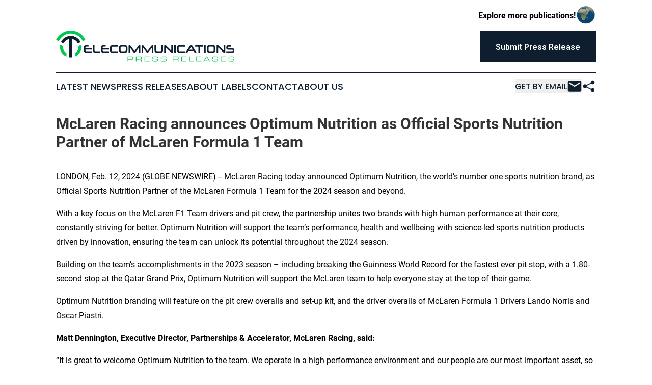

--- FILE ---
content_type: text/html;charset=utf-8
request_url: https://www.telecommunicationspressreleases.com/article/687956968-mclaren-racing-announces-optimum-nutrition-as-official-sports-nutrition-partner-of-mclaren-formula-1-team
body_size: 7469
content:
<!DOCTYPE html>
<html lang="en">
<head>
  <title>McLaren Racing announces Optimum Nutrition as Official Sports Nutrition Partner of McLaren Formula 1 Team | Telecommunications Press Releases</title>
  <meta charset="utf-8">
  <meta name="viewport" content="width=device-width, initial-scale=1">
    <meta name="description" content="Telecommunications Press Releases is an online news publication focusing on industries in the World: The latest telecommunications news from the world">
    <link rel="icon" href="https://cdn.newsmatics.com/agp/sites/telecommunicationspressreleases-favicon-1.png" type="image/png">
  <meta name="csrf-token" content="y5E6rpWqLNPuKVAJDZeqFrbvZ26ggpNl6MnXYMYaI2E=">
  <meta name="csrf-param" content="authenticity_token">
  <link href="/css/styles.min.css?v42bb0700eb8a35cd0d2eb70f76539228009e48a9" rel="stylesheet" data-turbo-track="reload">
  <link rel="stylesheet" href="/plugins/vanilla-cookieconsent/cookieconsent.css?v42bb0700eb8a35cd0d2eb70f76539228009e48a9">
  
<style type="text/css">
    :root {
        --color-primary-background: rgba(14, 30, 46, 0.4);
        --color-primary: #0e1e2e;
        --color-secondary: #008838;
    }
</style>

  <script>
      (function(w,d,s,l,i){w[l]=w[l]||[];w[l].push({'gtm.start':
      new Date().getTime(),event:'gtm.js'});var f=d.getElementsByTagName(s)[0],
      j=d.createElement(s),dl=l!='dataLayer'?'&l='+l:'';j.async=true;
      j.src='https://www.googletagmanager.com/gtm.js?id='+i+dl;
      f.parentNode.insertBefore(j,f);
      })(window,document,'script','dataLayer','GTM-KGCXW2X');
  </script>

  <script>
    window.dataLayer.push({
      'cookie_settings': 'delta'
    });
  </script>
</head>
<body class="df-5 is-subpage">
<noscript>
  <iframe src="https://www.googletagmanager.com/ns.html?id=GTM-KGCXW2X"
          height="0" width="0" style="display:none;visibility:hidden"></iframe>
</noscript>
<div class="layout">

  <!-- Top banner -->
  <div class="max-md:hidden w-full content universal-ribbon-inner flex justify-end items-center">
    <a href="https://www.affinitygrouppublishing.com/" target="_blank" class="brands">
      <span class="font-bold text-black">Explore more publications!</span>
      <div>
        <img src="/images/globe.png" height="40" width="40" class="icon-globe"/>
      </div>
    </a>
  </div>
  <header data-controller="hamburger">
  <div class="content">
    <div class="header-top">
      <button class="hamburger relative w-8 h-6">
        <span aria-hidden="true"
          class="block absolute h-[2px] w-9 bg-[--color-primary] transform transition duration-500 ease-in-out -translate-y-[15px]"></span>
        <span aria-hidden="true"
          class="block absolute h-[2px] w-7 bg-[--color-primary] transform transition duration-500 ease-in-out translate-x-[7px]"></span>
        <span aria-hidden="true"
          class="block absolute h-[2px] w-9 bg-[--color-primary] transform transition duration-500 ease-in-out translate-y-[15px]"></span>
      </button>
      <div class="flex gap-2 masthead-container justify-between items-center">
        <div class="mr-4 logo-container">
          <a href="/">
              <img src="https://cdn.newsmatics.com/agp/sites/telecommunicationspressreleases-logo-1.svg" alt="Telecommunications Press Releases"
                class="max-md:!h-[60px] lg:!max-h-[115px]" height="65"
                width="auto">
          </a>
        </div>
        <a href="/submit-news" class="max-md:hidden button button-upload-content button-primary w-fit">
          <span>Submit Press Release</span></a>
      </div>
      <!--  Screen size line  -->
      <div class="absolute bottom-0 -ml-[20px] w-screen h-[1px] bg-[--color-primary] z-50 md:hidden">

      </div>
    </div>

    <!-- Navigation bar -->
    <div class="navigation is-hidden-on-mobile" id="main-navigation">
      <nav class="navigation-part">
          <a href="/latest-news" class="nav-link">
            Latest News
          </a>
          <a href="/press-releases" class="nav-link">
            Press Releases
          </a>
          <a href="/about-labels" class="nav-link">
            About Labels
          </a>
          <a href="/contact" class="nav-link">
            Contact
          </a>
          <a href="/about" class="nav-link">
            About Us
          </a>
      </nav>
      <div class="w-full md:w-auto md:justify-end">
        <div class="header-actions-new hidden">
          <button onclick="window.AlertDialog.openDialog()" class="nav-link nav-link-email flex items-center gap-1.5">
            Get by Email
            <div class="icon-mail"></div>
          </button>
            <button class="icon-share" onclick="window.ShareDialog.openDialog()">
          </button>
        </div>
      </div>
    </div>
  </div>
</header>

  <div id="main-content" class="content">
    <div id="flash-message"></div>
    <h1>McLaren Racing announces Optimum Nutrition as Official Sports Nutrition Partner of McLaren Formula 1 Team</h1>
<div class="press-release">
  
      <p>LONDON, Feb.  12, 2024  (GLOBE NEWSWIRE) -- McLaren Racing today announced Optimum Nutrition, the world&#x2019;s number one sports nutrition brand, as Official Sports Nutrition Partner of the McLaren Formula 1 Team for the 2024 season and beyond.<br></p>  <p>With a key focus on the McLaren F1 Team drivers and pit crew, the partnership unites two brands with high human performance at their core, constantly striving for better. Optimum Nutrition will support the team&#x2019;s performance, health and wellbeing with science-led sports nutrition products driven by innovation, ensuring the team can unlock its potential throughout the 2024 season.</p>  <p>Building on the team&#x2019;s accomplishments in the 2023 season &#x2013; including breaking the Guinness World Record for the fastest ever pit stop, with a 1.80-second stop at the Qatar Grand Prix, Optimum Nutrition will support the McLaren team to help everyone stay at the top of their game.</p>  <p>Optimum Nutrition branding will feature on the pit crew overalls and set-up kit, and the driver overalls of McLaren Formula 1 Drivers Lando Norris and Oscar Piastri.</p>  <p><strong>Matt Dennington, Executive Director, Partnerships &amp; Accelerator, McLaren Racing, said:</strong></p>  <p>&#x201C;It is great to welcome Optimum Nutrition to the team. We operate in a high performance environment and our people are our most important asset, so it&#x2019;s fantastic that Optimum Nutrition will support our continuous push for improvement and excellence across everything we do.&#x201D;</p>  <p><strong>Colin Westcott-Pitt, Global Chief Brand Officer, Glanbia Performance Nutrition, said: </strong><br><br>&#x201C;We&#x2019;re delighted that Optimum Nutrition, which has been trusted by all types of athletes across many sports for 35 years, has joined McLaren Racing as Official Sports Nutrition Partner. Both McLaren and Optimum Nutrition are dedicated to peak human performance and excellence so we are thrilled to be working together during the forthcoming F1 season.&#x201D;</p>  <p><strong>ENDS</strong></p>  <p><strong>For further information, please contact:</strong><br></p>  <ul type="disc"><li>Fran Campbell, Communications Executive, McLaren Racing<br>
</li></ul>  <p>fran.campbell@mclaren.com / +44 (0) 7442 692 253</p>  <ul type="disc"><li>Daniel Funston, Account Director (Sport), The PHA Group / Optimum Nutrition<br>
</li></ul>  <p>optimumnutrition@thephagroup.com / +44 (0) 7864 506 541</p>  <p align="justify"><strong>About McLaren Racing </strong></p>  <p align="justify">McLaren Racing was founded by racing driver Bruce McLaren in 1963. The team entered its first Formula 1 race in 1966. McLaren has since won 20 Formula 1 world championships, 183 Formula 1 grands prix, the Indianapolis 500 three times, and the Le Mans 24 Hours at its first attempt.</p>  <p align="justify">McLaren Racing competes across five racing series. The team competes in the FIA Formula 1 World Championship with McLaren F1 drivers Lando Norris and Oscar Piastri, the NTT INDYCAR SERIES with Arrow McLaren drivers Pato O&#x2019;Ward, Alexander Rossi and David Malukas, the ABB FIA Formula E World Championship with NEOM McLaren Formula E Team drivers Jake Hughes and Sam Bird, and the Extreme E Championship as the NEOM McLaren Extreme E Team. The team also competes in the F1 Sim Racing Championship as McLaren Shadow, having won the 2022 Constructors&#x2019; and Drivers&#x2019; Championships.</p>  <p align="justify">McLaren is a champion for sustainability in the sport and a signatory to the UN Sports for Climate Action Commitment. It is <a href="https://www.globenewswire.com/Tracker?data=i9NHlzmNAPi5PCMM5UoilybFAROO17hRF24Rk3jZx8bE7Y4IGjAaYLkKa1kp6Nz8lX7zFRODsgZoFHejGHE6d0XNQShPdcFLwvDAI34JQ9c9rI5wle5SHmUL_8sadSwbZ1G3W83qcvIms34C8ibhAg==" rel="nofollow" target="_blank">committed to achieving net zero by 2040</a> and fostering a diverse and inclusive culture in the motorsport industry.</p>  <p align="justify"><a href="https://www.globenewswire.com/Tracker?data=rMCFIhKAAKTQgbk7r9XU2JYD1viHH92qyZ7PPAR8jwC1FuvbdpL5NdUYIdwYLEulehDUlKkCLnV6wx3N2mcMtTcwl90VjTl25INc0Vv5X9bwVB2SX0ryTaeEVaPNOo5I" rel="nofollow" target="_blank">McLaren Racing &#x2013; Official Website</a></p>  <p><strong>About Optimum Nutrition </strong></p>  <p>Part of Glanbia Performance Nutrition (GPN), Optimum Nutrition&#xA0;is the world&#x2019;s #1 sports nutrition&#xA0;brand*, producing a wide variety of high-quality nutritional food supplements and beverages to support an active and healthy lifestyle, including protein powders, energy products and ready-to-eat protein bars. For over 35 years, Optimum Nutrition has set the standard for trusted products and proudly produces Optimum Nutrition Gold Standard 100%&#xA0;Whey&#x2122;, which is the most trusted and reviewed protein powder in the world. Optimum Nutrition products are sold&#xA0;in 90 plus countries around the world. For more information, visit <a href="https://www.globenewswire.com/Tracker?data=JUDp0FNylu-YKCxyxW_V2SOkTLs-K42OFdIsKJYTmxal5YRVkaJj_TWtzRkUWKpcug5wVNHdQ5p8TjmLaPwWqsvUNJnqcCHSufgoUe2VJrDrYELUtDYzdaInYFoGz5T76tCNbTkC2o9j_JiyezwMTQ==" rel="nofollow" target="_blank">https://www.optimumnutrition.com/en-us</a> and follow the brand on <a href="https://www.globenewswire.com/Tracker?data=DTyGMRFJ5Ov_VpRatOq3V28LkRUPE_8Kf2M9L2hT5lFUAtbU1tN1hZxjVpdJwNMQAZEAa9JwBRA9L2oQY4-3iEG7TUkGayuWyLLh5VZVXhR_B2hBONS1jcL6JJr0NWX4" rel="nofollow" target="_blank">Instagram</a>, <a href="https://www.globenewswire.com/Tracker?data=ZgLdecvyc6NKARRoLhNx2VUF5NfTlv1XSeYvZeY9PKLnFnY5utcbASGWICWWY6WL0--2zBTy4tHlXhbVgPcFEY2vGo1rywfrKc5wF-dxGwI=" rel="nofollow" target="_blank">TikTok</a> and <a href="https://www.globenewswire.com/Tracker?data=ceJtGAsJrdKbHY3AzoTWkQeuvrZVkopT6JdqURrtoDoFg887pfJn5B5Rw_8hGW0VGC3E4Am4wLLU7AWZ8f8cA0jhf3K1cRIoljKZya9eg5c=" rel="nofollow" target="_blank">YouTube</a>.</p>  <p>*S<em>ource: Euromonitor International Limited; Consumer Health 2024 edition, Sports Nutrition category, % retail value share, 2023 data</em>.</p>  <p>A photo accompanying this announcement is available at <a href="https://www.globenewswire.com/Tracker?data=[base64]" rel="nofollow" target="_blank">https://www.globenewswire.com/NewsRoom/AttachmentNg/751060d3-0636-4356-8d80-5cbf7489d5b6</a></p> <img class="__GNW8366DE3E__IMG" src="https://www.globenewswire.com/newsroom/ti?nf=MTAwMDkxMzAzNCM0MDE3NTYxNzQjNzAwMDE0NDQw"> <br><img src="https://ml-eu.globenewswire.com/media/MmNjY2I5N2YtOTRhZC00NDEwLWE0MmMtYzI4ZmE4NmNmNGJlLTcwMDAxNDQ0MA==/tiny/Optimum-Nutrition.png" referrerpolicy="no-referrer-when-downgrade"><p><a href="https://www.globenewswire.com/NewsRoom/AttachmentNg/3a976cb2-a08d-4b48-8961-37691cca08e6" rel="nofollow"><img src="https://ml-eu.globenewswire.com/media/3a976cb2-a08d-4b48-8961-37691cca08e6/small/optimumnutrition-officialsportsnutrition-lockupmcl-ls-col-2x.png" border="0" width="150" height="112" alt="Primary Logo"></a></p>
<div style="padding:0px;width: 100%;">
<div style="clear:both"></div>
<div style="float: right;padding-left:20px">
<div><h5>Optimum Nutrition x McLaren Formula 1</h5></div>
<div> <a target="_blank" href="https://www.globenewswire.com/NewsRoom/AttachmentNg/751060d3-0636-4356-8d80-5cbf7489d5b6/en" rel="nofollow"><img src="https://ml-eu.globenewswire.com/media/751060d3-0636-4356-8d80-5cbf7489d5b6/medium/optimum-nutrition-x-mclaren-formula-1.jpg"> </a>
</div>
<p></p>
<div> <h5>McLaren Racing today announced Optimum Nutrition, the world&#x2019;s number one sports nutrition brand, as Official Sports Nutrition Partner of the McLaren Formula 1 Team for the 2024 season and beyond.</h5>
</div>
</div>
</div>
    <p>
  Legal Disclaimer:
</p>
<p>
  EIN Presswire provides this news content "as is" without warranty of any kind. We do not accept any responsibility or liability
  for the accuracy, content, images, videos, licenses, completeness, legality, or reliability of the information contained in this
  article. If you have any complaints or copyright issues related to this article, kindly contact the author above.
</p>
<img class="prtr" src="https://www.einpresswire.com/tracking/article.gif?t=5&a=0B3TeGehfMfoehl4&i=zo3FS26weutfHJhT" alt="">
</div>

  </div>
</div>
<footer class="footer footer-with-line">
  <div class="content flex flex-col">
    <p class="footer-text text-sm mb-4 order-2 lg:order-1">© 1995-2025 Newsmatics Inc. dba Affinity Group Publishing &amp; Telecommunications Press Releases. All Rights Reserved.</p>
    <div class="footer-nav lg:mt-2 mb-[30px] lg:mb-0 flex gap-7 flex-wrap justify-center order-1 lg:order-2">
        <a href="/about" class="footer-link">About</a>
        <a href="/archive" class="footer-link">Press Release Archive</a>
        <a href="/submit-news" class="footer-link">Submit Press Release</a>
        <a href="/legal/terms" class="footer-link">Terms &amp; Conditions</a>
        <a href="/legal/dmca" class="footer-link">Copyright/DMCA Policy</a>
        <a href="/legal/privacy" class="footer-link">Privacy Policy</a>
        <a href="/contact" class="footer-link">Contact</a>
    </div>
  </div>
</footer>
<div data-controller="dialog" data-dialog-url-value="/" data-action="click->dialog#clickOutside">
  <dialog
    class="modal-shadow fixed backdrop:bg-black/20 z-40 text-left bg-white rounded-full w-[350px] h-[350px] overflow-visible"
    data-dialog-target="modal"
  >
    <div class="text-center h-full flex items-center justify-center">
      <button data-action="click->dialog#close" type="button" class="modal-share-close-button">
        ✖
      </button>
      <div>
        <div class="mb-4">
          <h3 class="font-bold text-[28px] mb-3">Share us</h3>
          <span class="text-[14px]">on your social networks:</span>
        </div>
        <div class="flex gap-6 justify-center text-center">
          <a href="https://www.facebook.com/sharer.php?u=https://www.telecommunicationspressreleases.com" class="flex flex-col items-center font-bold text-[#4a4a4a] text-sm" target="_blank">
            <span class="h-[55px] flex items-center">
              <img width="40px" src="/images/fb.png" alt="Facebook" class="mb-2">
            </span>
            <span class="text-[14px]">
              Facebook
            </span>
          </a>
          <a href="https://www.linkedin.com/sharing/share-offsite/?url=https://www.telecommunicationspressreleases.com" class="flex flex-col items-center font-bold text-[#4a4a4a] text-sm" target="_blank">
            <span class="h-[55px] flex items-center">
              <img width="40px" height="40px" src="/images/linkedin.png" alt="LinkedIn" class="mb-2">
            </span>
            <span class="text-[14px]">
            LinkedIn
            </span>
          </a>
        </div>
      </div>
    </div>
  </dialog>
</div>

<div data-controller="alert-dialog" data-action="click->alert-dialog#clickOutside">
  <dialog
    class="fixed backdrop:bg-black/20 modal-shadow z-40 text-left bg-white rounded-full w-full max-w-[450px] aspect-square overflow-visible"
    data-alert-dialog-target="modal">
    <div class="flex items-center text-center -mt-4 h-full flex-1 p-8 md:p-12">
      <button data-action="click->alert-dialog#close" type="button" class="modal-close-button">
        ✖
      </button>
      <div class="w-full" data-alert-dialog-target="subscribeForm">
        <img class="w-8 mx-auto mb-4" src="/images/agps.svg" alt="AGPs" />
        <p class="md:text-lg">Get the latest news on this topic.</p>
        <h3 class="dialog-title mt-4">SIGN UP FOR FREE TODAY</h3>
        <form data-action="submit->alert-dialog#submit" method="POST" action="/alerts">
  <input type="hidden" name="authenticity_token" value="y5E6rpWqLNPuKVAJDZeqFrbvZ26ggpNl6MnXYMYaI2E=">

  <input data-alert-dialog-target="fullnameInput" type="text" name="fullname" id="fullname" autocomplete="off" tabindex="-1">
  <label>
    <input data-alert-dialog-target="emailInput" placeholder="Email address" name="email" type="email"
      value=""
      class="rounded-xs mb-2 block w-full bg-white px-4 py-2 text-gray-900 border-[1px] border-solid border-gray-600 focus:border-2 focus:border-gray-800 placeholder:text-gray-400"
      required>
  </label>
  <div class="text-red-400 text-sm" data-alert-dialog-target="errorMessage"></div>

  <input data-alert-dialog-target="timestampInput" type="hidden" name="timestamp" value="1763711807" autocomplete="off" tabindex="-1">

  <input type="submit" value="Sign Up"
    class="!rounded-[3px] w-full mt-2 mb-4 bg-primary px-5 py-2 leading-5 font-semibold text-white hover:color-primary/75 cursor-pointer">
</form>
<a data-action="click->alert-dialog#close" class="text-black underline hover:no-underline inline-block mb-4" href="#">No Thanks</a>
<p class="text-[15px] leading-[22px]">
  By signing to this email alert, you<br /> agree to our
  <a href="/legal/terms" class="underline text-primary hover:no-underline" target="_blank">Terms & Conditions</a>
</p>

      </div>
      <div data-alert-dialog-target="checkEmail" class="hidden">
        <img class="inline-block w-9" src="/images/envelope.svg" />
        <h3 class="dialog-title">Check Your Email</h3>
        <p class="text-lg mb-12">We sent a one-time activation link to <b data-alert-dialog-target="userEmail"></b>.
          Just click on the link to
          continue.</p>
        <p class="text-lg">If you don't see the email in your inbox, check your spam folder or <a
            class="underline text-primary hover:no-underline" data-action="click->alert-dialog#showForm" href="#">try
            again</a>
        </p>
      </div>

      <!-- activated -->
      <div data-alert-dialog-target="activated" class="hidden">
        <img class="w-8 mx-auto mb-4" src="/images/agps.svg" alt="AGPs" />
        <h3 class="dialog-title">SUCCESS</h3>
        <p class="text-lg">You have successfully confirmed your email and are subscribed to <b>
            Telecommunications Press Releases
          </b> daily
          news alert.</p>
      </div>
      <!-- alreadyActivated -->
      <div data-alert-dialog-target="alreadyActivated" class="hidden">
        <img class="w-8 mx-auto mb-4" src="/images/agps.svg" alt="AGPs" />
        <h3 class="dialog-title">Alert was already activated</h3>
        <p class="text-lg">It looks like you have already confirmed and are receiving the <b>
            Telecommunications Press Releases
          </b> daily news
          alert.</p>
      </div>
      <!-- activateErrorMessage -->
      <div data-alert-dialog-target="activateErrorMessage" class="hidden">
        <img class="w-8 mx-auto mb-4" src="/images/agps.svg" alt="AGPs" />
        <h3 class="dialog-title">Oops!</h3>
        <p class="text-lg mb-4">It looks like something went wrong. Please try again.</p>
        <form data-action="submit->alert-dialog#submit" method="POST" action="/alerts">
  <input type="hidden" name="authenticity_token" value="y5E6rpWqLNPuKVAJDZeqFrbvZ26ggpNl6MnXYMYaI2E=">

  <input data-alert-dialog-target="fullnameInput" type="text" name="fullname" id="fullname" autocomplete="off" tabindex="-1">
  <label>
    <input data-alert-dialog-target="emailInput" placeholder="Email address" name="email" type="email"
      value=""
      class="rounded-xs mb-2 block w-full bg-white px-4 py-2 text-gray-900 border-[1px] border-solid border-gray-600 focus:border-2 focus:border-gray-800 placeholder:text-gray-400"
      required>
  </label>
  <div class="text-red-400 text-sm" data-alert-dialog-target="errorMessage"></div>

  <input data-alert-dialog-target="timestampInput" type="hidden" name="timestamp" value="1763711807" autocomplete="off" tabindex="-1">

  <input type="submit" value="Sign Up"
    class="!rounded-[3px] w-full mt-2 mb-4 bg-primary px-5 py-2 leading-5 font-semibold text-white hover:color-primary/75 cursor-pointer">
</form>
<a data-action="click->alert-dialog#close" class="text-black underline hover:no-underline inline-block mb-4" href="#">No Thanks</a>
<p class="text-[15px] leading-[22px]">
  By signing to this email alert, you<br /> agree to our
  <a href="/legal/terms" class="underline text-primary hover:no-underline" target="_blank">Terms & Conditions</a>
</p>

      </div>

      <!-- deactivated -->
      <div data-alert-dialog-target="deactivated" class="hidden">
        <img class="w-8 mx-auto mb-4" src="/images/agps.svg" alt="AGPs" />
        <h3 class="dialog-title">You are Unsubscribed!</h3>
        <p class="text-lg">You are no longer receiving the <b>
            Telecommunications Press Releases
          </b>daily news alert.</p>
      </div>
      <!-- alreadyDeactivated -->
      <div data-alert-dialog-target="alreadyDeactivated" class="hidden">
        <img class="w-8 mx-auto mb-4" src="/images/agps.svg" alt="AGPs" />
        <h3 class="dialog-title">You have already unsubscribed!</h3>
        <p class="text-lg">You are no longer receiving the <b>
            Telecommunications Press Releases
          </b> daily news alert.</p>
      </div>
      <!-- deactivateErrorMessage -->
      <div data-alert-dialog-target="deactivateErrorMessage" class="hidden">
        <img class="w-8 mx-auto mb-4" src="/images/agps.svg" alt="AGPs" />
        <h3 class="dialog-title">Oops!</h3>
        <p class="text-lg">Try clicking the Unsubscribe link in the email again and if it still doesn't work, <a
            href="/contact">contact us</a></p>
      </div>
    </div>
  </dialog>
</div>

<script src="/plugins/vanilla-cookieconsent/cookieconsent.umd.js?v42bb0700eb8a35cd0d2eb70f76539228009e48a9"></script>
  <script src="/js/cookieconsent.js?v42bb0700eb8a35cd0d2eb70f76539228009e48a9"></script>

<script type="module" src="/js/app.js?v42bb0700eb8a35cd0d2eb70f76539228009e48a9"></script>
</body>
</html>


--- FILE ---
content_type: image/svg+xml
request_url: https://cdn.newsmatics.com/agp/sites/telecommunicationspressreleases-logo-1.svg
body_size: 16771
content:
<?xml version="1.0" encoding="UTF-8" standalone="no"?>
<svg
   xmlns:dc="http://purl.org/dc/elements/1.1/"
   xmlns:cc="http://creativecommons.org/ns#"
   xmlns:rdf="http://www.w3.org/1999/02/22-rdf-syntax-ns#"
   xmlns:svg="http://www.w3.org/2000/svg"
   xmlns="http://www.w3.org/2000/svg"
   id="Layer_1"
   data-name="Layer 1"
   viewBox="0 0 371.07468 65.004112"
   version="1.1"
   width="371.07468"
   height="65.004112">
  <metadata
     id="metadata79">
    <rdf:RDF>
      <cc:Work
         rdf:about="">
        <dc:format>image/svg+xml</dc:format>
        <dc:type
           rdf:resource="http://purl.org/dc/dcmitype/StillImage" />
      </cc:Work>
    </rdf:RDF>
  </metadata>
  <defs
     id="defs4">
    <style
       id="style2">.cls-1{fill:#0e1e2e;}.cls-2{fill:#00c853;}</style>
  </defs>
  <title
     id="title6">102</title>
  <path
     class="cls-1"
     d="m 63.66,46.34411 a 11.75,11.75 0 0 1 -2.82,-0.28 4,4 0 0 1 -1.81,-0.91 3.38,3.38 0 0 1 -1,-1.62 9.27,9.27 0 0 1 -0.29,-2.48 v -4.84 a 9.17,9.17 0 0 1 0.29,-2.46 3.4,3.4 0 0 1 1,-1.64 4,4 0 0 1 1.81,-0.91 11.75,11.75 0 0 1 2.82,-0.28 h 3.8 v 2.92 h -3.8 a 5.17,5.17 0 0 0 -1.22,0.12 1.73,1.73 0 0 0 -0.76,0.4 1.47,1.47 0 0 0 -0.38,0.72 5.14,5.14 0 0 0 -0.1,1.13 v 1 h 13.14 v 2.74 H 61.2 v 1.08 a 5.22,5.22 0 0 0 0.1,1.15 1.45,1.45 0 0 0 0.37,0.73 1.51,1.51 0 0 0 0.76,0.37 6.1,6.1 0 0 0 1.23,0.1 h 10.77 v 2.92 z"
     id="path8" />
  <path
     class="cls-1"
     d="m 82.45,46.34411 a 11.75,11.75 0 0 1 -2.82,-0.28 4,4 0 0 1 -1.81,-0.91 3.38,3.38 0 0 1 -1,-1.62 9.31,9.31 0 0 1 -0.28,-2.48 v -10.13 h 3.41 v 10 a 4.66,4.66 0 0 0 0.12,1.15 1.63,1.63 0 0 0 0.45,0.76 1.79,1.79 0 0 0 0.84,0.45 5.71,5.71 0 0 0 1.35,0.13 h 9.16 v 2.94 z"
     id="path10" />
  <path
     class="cls-1"
     d="m 99.46,46.34411 a 11.9,11.9 0 0 1 -2.83,-0.28 4.12,4.12 0 0 1 -1.81,-0.91 3.38,3.38 0 0 1 -1,-1.62 9.31,9.31 0 0 1 -0.28,-2.48 v -4.84 a 9.2,9.2 0 0 1 0.28,-2.46 3.4,3.4 0 0 1 1,-1.64 4.12,4.12 0 0 1 1.81,-0.91 11.9,11.9 0 0 1 2.83,-0.28 h 3.8 v 2.92 h -3.8 a 5.06,5.06 0 0 0 -1.22,0.12 1.67,1.67 0 0 0 -0.76,0.4 1.32,1.32 0 0 0 -0.38,0.72 5.07,5.07 0 0 0 -0.11,1.13 v 1 h 13.14 v 2.74 H 96.99 v 1.08 a 5.14,5.14 0 0 0 0.11,1.15 1.37,1.37 0 0 0 0.37,0.73 1.47,1.47 0 0 0 0.76,0.37 6,6 0 0 0 1.23,0.1 h 10.76 v 2.92 z"
     id="path12" />
  <path
     class="cls-1"
     d="m 118.21,46.34411 a 11.78,11.78 0 0 1 -2.83,-0.28 4,4 0 0 1 -1.81,-0.91 3.38,3.38 0 0 1 -1,-1.62 9.31,9.31 0 0 1 -0.28,-2.48 v -4.84 a 9.2,9.2 0 0 1 0.28,-2.46 3.4,3.4 0 0 1 1,-1.64 4,4 0 0 1 1.81,-0.91 11.78,11.78 0 0 1 2.83,-0.28 h 10.69 v 3 h -10.54 a 5.26,5.26 0 0 0 -1.3,0.13 1.69,1.69 0 0 0 -0.8,0.41 1.62,1.62 0 0 0 -0.41,0.78 5.74,5.74 0 0 0 -0.11,1.19 v 4.52 a 5.57,5.57 0 0 0 0.11,1.2 1.59,1.59 0 0 0 0.41,0.77 1.64,1.64 0 0 0 0.81,0.41 6.85,6.85 0 0 0 1.32,0.11 h 10.51 v 2.94 z"
     id="path14" />
  <path
     class="cls-1"
     d="m 136.88,46.34411 a 11.75,11.75 0 0 1 -2.82,-0.28 4,4 0 0 1 -1.81,-0.91 3.38,3.38 0 0 1 -1,-1.62 9.27,9.27 0 0 1 -0.29,-2.48 v -4.84 a 9.17,9.17 0 0 1 0.29,-2.46 3.4,3.4 0 0 1 1,-1.64 4,4 0 0 1 1.81,-0.91 11.75,11.75 0 0 1 2.82,-0.28 h 5.86 a 11.9,11.9 0 0 1 2.85,0.28 4.07,4.07 0 0 1 1.81,0.91 3.4,3.4 0 0 1 1,1.64 9.2,9.2 0 0 1 0.28,2.46 v 4.84 a 9.31,9.31 0 0 1 -0.28,2.48 3.38,3.38 0 0 1 -1,1.62 4.07,4.07 0 0 1 -1.81,0.91 11.9,11.9 0 0 1 -2.85,0.28 z m 8.32,-10 a 5,5 0 0 0 -0.12,-1.2 1.6,1.6 0 0 0 -0.42,-0.77 1.64,1.64 0 0 0 -0.8,-0.41 6.34,6.34 0 0 0 -1.26,-0.11 h -5.56 a 6.71,6.71 0 0 0 -1.32,0.11 1.64,1.64 0 0 0 -0.8,0.41 1.5,1.5 0 0 0 -0.4,0.77 5.78,5.78 0 0 0 -0.1,1.2 v 4.54 a 6.14,6.14 0 0 0 0.1,1.24 1.46,1.46 0 0 0 0.4,0.77 1.62,1.62 0 0 0 0.8,0.38 6.81,6.81 0 0 0 1.32,0.1 h 5.56 a 6.42,6.42 0 0 0 1.26,-0.1 1.62,1.62 0 0 0 0.8,-0.38 1.56,1.56 0 0 0 0.42,-0.77 5.36,5.36 0 0 0 0.12,-1.24 z"
     id="path16" />
  <path
     class="cls-1"
     d="m 172.36,46.34411 v -10.15 l -7.53,9.83 a 1.8,1.8 0 0 1 -1.51,0.66 1.82,1.82 0 0 1 -1.52,-0.66 l -7.51,-9.83 v 10.15 h -3.12 v -14.36 a 1.16,1.16 0 0 1 0.54,-1.06 2.78,2.78 0 0 1 2.29,-0.17 1.87,1.87 0 0 1 0.66,0.55 l 8.7,11.56 8.78,-11.56 a 1.85,1.85 0 0 1 0.62,-0.55 2,2 0 0 1 0.91,-0.17 2.41,2.41 0 0 1 1.33,0.34 1.17,1.17 0 0 1 0.53,1.06 v 14.36 z"
     id="path18" />
  <path
     class="cls-1"
     d="m 199.32,46.34411 v -10.15 l -7.53,9.83 a 1.83,1.83 0 0 1 -1.52,0.66 1.8,1.8 0 0 1 -1.51,-0.66 l -7.51,-9.83 v 10.15 h -3.12 v -14.36 a 1.17,1.17 0 0 1 0.53,-1.06 2.36,2.36 0 0 1 1.32,-0.34 2.43,2.43 0 0 1 1,0.17 1.84,1.84 0 0 1 0.65,0.55 l 8.71,11.56 8.77,-11.56 a 2,2 0 0 1 0.62,-0.55 2.1,2.1 0 0 1 0.92,-0.17 2.36,2.36 0 0 1 1.32,0.34 1.15,1.15 0 0 1 0.53,1.06 v 14.36 z"
     id="path20" />
  <path
     class="cls-1"
     d="m 210.92,46.34411 a 11.84,11.84 0 0 1 -2.83,-0.28 4.07,4.07 0 0 1 -1.81,-0.91 3.38,3.38 0 0 1 -1,-1.62 9.31,9.31 0 0 1 -0.28,-2.48 v -10.13 h 3.53 v 10 a 4.28,4.28 0 0 0 0.14,1.18 1.78,1.78 0 0 0 0.47,0.76 1.74,1.74 0 0 0 0.85,0.41 6.7,6.7 0 0 0 1.3,0.11 h 5.17 a 6.7,6.7 0 0 0 1.3,-0.11 1.74,1.74 0 0 0 0.85,-0.41 1.76,1.76 0 0 0 0.47,-0.77 4.39,4.39 0 0 0 0.14,-1.2 v -10 h 3.42 v 10.13 a 9.74,9.74 0 0 1 -0.28,2.48 3.32,3.32 0 0 1 -1,1.62 4,4 0 0 1 -1.8,0.91 12,12 0 0 1 -2.85,0.28 z"
     id="path22" />
  <path
     class="cls-1"
     d="m 241.47,46.68411 a 3,3 0 0 1 -1,-0.17 2.55,2.55 0 0 1 -0.87,-0.55 l -11.24,-10.59 v 11 h -3.19 v -14.37 a 1.21,1.21 0 0 1 0.51,-1.07 2.31,2.31 0 0 1 1.32,-0.35 2.51,2.51 0 0 1 1,0.16 2,2 0 0 1 0.63,0.4 l 11.33,10.93 v -11.15 h 3.26 v 14.34 a 1.22,1.22 0 0 1 -0.48,1.09 2.14,2.14 0 0 1 -1.27,0.33 z"
     id="path24" />
  <path
     class="cls-1"
     d="m 245.83,46.34411 v -15.42 h 3.44 v 15.42 z"
     id="path26" />
  <path
     class="cls-1"
     d="m 257.75,46.34411 a 11.84,11.84 0 0 1 -2.83,-0.28 4.07,4.07 0 0 1 -1.81,-0.91 3.38,3.38 0 0 1 -1,-1.62 9.31,9.31 0 0 1 -0.28,-2.48 v -4.84 a 9.2,9.2 0 0 1 0.28,-2.46 3.4,3.4 0 0 1 1,-1.64 4.07,4.07 0 0 1 1.81,-0.91 11.84,11.84 0 0 1 2.83,-0.28 h 10.69 v 3 h -10.53 a 5.16,5.16 0 0 0 -1.3,0.13 1.73,1.73 0 0 0 -0.81,0.41 1.61,1.61 0 0 0 -0.4,0.78 5.08,5.08 0 0 0 -0.12,1.19 v 4.52 a 4.93,4.93 0 0 0 0.12,1.2 1.58,1.58 0 0 0 0.4,0.77 1.63,1.63 0 0 0 0.82,0.41 6.67,6.67 0 0 0 1.31,0.11 h 10.51 v 2.94 z"
     id="path28" />
  <path
     class="cls-1"
     d="m 286.33,42.79411 h -10.67 l -2.2,3.55 h -3.93 l 8.95,-14.25 a 4.21,4.21 0 0 1 1,-1.08 3.27,3.27 0 0 1 3.24,0 4.21,4.21 0 0 1 1,1.08 l 8.81,14.25 h -4 z m -9.07,-2.65 h 7.46 l -3.73,-6.08 z"
     id="path30" />
  <path
     class="cls-1"
     d="m 296.32,46.34411 v -12.46 h -6.46 v -3 h 16.39 v 3 h -6.47 v 12.46 z"
     id="path32" />
  <path
     class="cls-1"
     d="m 308.06,46.34411 v -15.42 h 3.47 v 15.42 z"
     id="path34" />
  <path
     class="cls-1"
     d="m 319.98,46.34411 a 11.84,11.84 0 0 1 -2.83,-0.28 4.07,4.07 0 0 1 -1.81,-0.91 3.38,3.38 0 0 1 -1,-1.62 9.31,9.31 0 0 1 -0.28,-2.48 v -4.84 a 9.2,9.2 0 0 1 0.28,-2.46 3.4,3.4 0 0 1 1,-1.64 4.07,4.07 0 0 1 1.81,-0.91 11.84,11.84 0 0 1 2.83,-0.28 h 5.85 a 11.9,11.9 0 0 1 2.85,0.28 4,4 0 0 1 1.81,0.91 3.4,3.4 0 0 1 1,1.64 9.17,9.17 0 0 1 0.29,2.46 v 4.84 a 9.27,9.27 0 0 1 -0.29,2.48 3.38,3.38 0 0 1 -1,1.62 4,4 0 0 1 -1.81,0.91 11.9,11.9 0 0 1 -2.85,0.28 z m 8.32,-10 a 4.53,4.53 0 0 0 -0.13,-1.2 1.68,1.68 0 0 0 -0.41,-0.77 1.73,1.73 0 0 0 -0.81,-0.41 6.23,6.23 0 0 0 -1.25,-0.11 h -5.56 a 6.75,6.75 0 0 0 -1.33,0.11 1.69,1.69 0 0 0 -0.8,0.41 1.5,1.5 0 0 0 -0.4,0.77 6.57,6.57 0 0 0 -0.1,1.2 v 4.54 a 7,7 0 0 0 0.1,1.24 1.46,1.46 0 0 0 0.4,0.77 1.66,1.66 0 0 0 0.8,0.38 6.86,6.86 0 0 0 1.33,0.1 h 5.56 a 6.31,6.31 0 0 0 1.25,-0.1 1.7,1.7 0 0 0 0.81,-0.38 1.63,1.63 0 0 0 0.41,-0.77 4.81,4.81 0 0 0 0.13,-1.24 z"
     id="path36" />
  <path
     class="cls-1"
     d="m 350.53,46.68411 a 2.91,2.91 0 0 1 -1,-0.17 2.55,2.55 0 0 1 -0.87,-0.55 l -11.24,-10.59 v 11 h -3.19 v -14.37 a 1.21,1.21 0 0 1 0.51,-1.07 2.31,2.31 0 0 1 1.32,-0.35 2.46,2.46 0 0 1 1,0.16 1.94,1.94 0 0 1 0.64,0.4 l 11.32,10.93 v -11.15 h 3.26 v 14.34 a 1.24,1.24 0 0 1 -0.47,1.09 2.17,2.17 0 0 1 -1.28,0.33 z"
     id="path38" />
  <path
     class="cls-1"
     d="m 354.46,46.34411 v -2.92 h 11.71 a 2.53,2.53 0 0 0 1.34,-0.26 1.15,1.15 0 0 0 0.41,-1 v -0.83 a 1.2,1.2 0 0 0 -0.41,-1 2.16,2.16 0 0 0 -1.31,-0.31 h -7.35 a 8,8 0 0 1 -2.14,-0.24 3,3 0 0 1 -1.34,-0.72 2.43,2.43 0 0 1 -0.69,-1.22 6.8,6.8 0 0 1 -0.2,-1.73 v -0.77 a 7.35,7.35 0 0 1 0.25,-2 3.08,3.08 0 0 1 0.77,-1.35 3,3 0 0 1 1.36,-0.74 7.28,7.28 0 0 1 2,-0.24 h 4.79 v 2.92 h -4.47 a 1.86,1.86 0 0 0 -1.17,0.3 1.56,1.56 0 0 0 -0.37,1.23 v 0.5 a 1.32,1.32 0 0 0 0.34,1 1.75,1.75 0 0 0 1.17,0.3 h 7.22 a 9.64,9.64 0 0 1 2.18,0.22 3.48,3.48 0 0 1 1.46,0.69 2.73,2.73 0 0 1 0.81,1.22 5.56,5.56 0 0 1 0.25,1.79 v 1.22 a 5.8,5.8 0 0 1 -0.25,1.84 2.66,2.66 0 0 1 -0.81,1.23 3.62,3.62 0 0 1 -1.46,0.7 8.57,8.57 0 0 1 -2.18,0.23 z"
     id="path40" />
  <path
     class="cls-2"
     d="m 160.82,57.29411 a 9.53,9.53 0 0 1 -0.12,1.61 2.17,2.17 0 0 1 -0.5,1.09 2.27,2.27 0 0 1 -0.94,0.56 5.8,5.8 0 0 1 -1.67,0.18 h -7.44 v 4.16 h -1.29 v -10.62 h 8.81 a 3.66,3.66 0 0 1 2.45,0.64 3.18,3.18 0 0 1 0.7,2.38 z m -1.33,0.07 a 2.24,2.24 0 0 0 -0.42,-1.56 2,2 0 0 0 -1.53,-0.45 h -7.39 v 4.32 h 6.66 a 4,4 0 0 0 2.14,-0.4 c 0.36,-0.27 0.58,-0.9 0.58,-1.91 z"
     id="path42" />
  <path
     class="cls-2"
     d="m 178.53,57.42411 a 3.25,3.25 0 0 1 -0.43,2 2.91,2.91 0 0 1 -1.84,0.74 3.31,3.31 0 0 1 1.57,0.52 1.58,1.58 0 0 1 0.5,1.36 v 2.88 h -1.27 v -2.43 a 1.92,1.92 0 0 0 -0.5,-1.56 3,3 0 0 0 -1.74,-0.38 h -7.29 v 4.3 h -1.29 v -10.58 h 8.65 a 4.6,4.6 0 0 1 2.76,0.64 3,3 0 0 1 0.88,2.51 z m -1.34,-0.08 c 0,-0.83 -0.2,-1.36 -0.59,-1.61 a 3.75,3.75 0 0 0 -1.94,-0.38 h -7.13 v 4.14 h 7.12 a 3.26,3.26 0 0 0 1.95,-0.43 2.18,2.18 0 0 0 0.55,-1.72 z"
     id="path44" />
  <path
     class="cls-2"
     d="m 194.41,58.87411 v 1.07 h -8.88 v 3.88 h 9.35 v 1.07 h -10.66 v -10.62 h 10.53 v 1.08 h -9.22 v 3.52 z"
     id="path46" />
  <path
     class="cls-2"
     d="m 210.26,55.66411 a 4.58,4.58 0 0 0 -1.21,-0.28 19.64,19.64 0 0 0 -2.26,-0.11 h -0.45 c -0.7,0 -1.43,0 -2.17,0.1 a 5.44,5.44 0 0 0 -1.64,0.32 1.15,1.15 0 0 0 -0.65,0.61 2.86,2.86 0 0 0 -0.14,0.94 1.48,1.48 0 0 0 0.53,1.34 2.78,2.78 0 0 0 1.55,0.35 h 3.71 1.16 c 0.34,0 0.85,0 1.54,0.13 a 2.67,2.67 0 0 1 1.65,0.72 2.84,2.84 0 0 1 0.63,2.09 3.82,3.82 0 0 1 -0.3,1.61 2,2 0 0 1 -1,1 5.35,5.35 0 0 1 -1.75,0.42 c -0.69,0.06 -1.43,0.1 -2.24,0.1 h -0.84 c -0.8,0 -1.4,0 -1.79,0 -0.39,0 -1,-0.08 -1.84,-0.19 a 2.47,2.47 0 0 1 -1.75,-0.87 4.13,4.13 0 0 1 -0.53,-2.45 h 1.29 v 0.24 a 4,4 0 0 0 0.15,1.27 1.1,1.1 0 0 0 0.78,0.6 7.31,7.31 0 0 0 1.68,0.25 q 1,0.06 2.07,0.06 a 24.21,24.21 0 0 0 2.8,-0.14 2.78,2.78 0 0 0 1.55,-0.55 1.77,1.77 0 0 0 0.41,-1.32 c 0,-0.77 -0.17,-1.26 -0.53,-1.47 a 3.89,3.89 0 0 0 -1.8,-0.31 h -2.44 l -2.84,-0.08 a 4,4 0 0 1 -2.31,-0.57 2.21,2.21 0 0 1 -0.81,-1.94 4.17,4.17 0 0 1 0.35,-1.81 2,2 0 0 1 1.18,-1 7.7,7.7 0 0 1 2,-0.4 c 0.75,-0.05 1.59,-0.08 2.53,-0.08 h 1.68 q 0.51,0 1.68,0.15 a 2.6,2.6 0 0 1 1.79,0.84 3.25,3.25 0 0 1 0.62,2.17 h -1.29 a 3,3 0 0 0 -0.17,-1.14 1,1 0 0 0 -0.58,-0.6 z"
     id="path48" />
  <path
     class="cls-2"
     d="m 227.86,55.66411 a 4.58,4.58 0 0 0 -1.21,-0.28 19.7,19.7 0 0 0 -2.27,-0.11 h -0.44 c -0.7,0 -1.43,0 -2.18,0.1 a 5.44,5.44 0 0 0 -1.63,0.32 1.12,1.12 0 0 0 -0.65,0.61 2.62,2.62 0 0 0 -0.14,0.94 1.48,1.48 0 0 0 0.53,1.34 2.76,2.76 0 0 0 1.55,0.35 h 3.66 1.17 c 0.34,0 0.85,0 1.53,0.13 a 2.68,2.68 0 0 1 1.66,0.72 2.84,2.84 0 0 1 0.63,2.09 3.82,3.82 0 0 1 -0.3,1.61 2,2 0 0 1 -1,1 5.35,5.35 0 0 1 -1.75,0.42 c -0.69,0.06 -1.43,0.1 -2.24,0.1 h -0.84 q -1.2,0 -1.8,0 c -0.39,0 -1,-0.08 -1.83,-0.19 a 2.5,2.5 0 0 1 -1.76,-0.87 4.22,4.22 0 0 1 -0.52,-2.45 h 1.29 v 0.24 a 4,4 0 0 0 0.15,1.27 1.1,1.1 0 0 0 0.78,0.6 7.31,7.31 0 0 0 1.68,0.25 q 1,0.06 2.07,0.06 a 24,24 0 0 0 2.79,-0.14 2.82,2.82 0 0 0 1.56,-0.55 1.81,1.81 0 0 0 0.41,-1.32 c 0,-0.77 -0.18,-1.26 -0.53,-1.47 a 3.94,3.94 0 0 0 -1.81,-0.31 h -2.43 l -2.85,-0.08 a 4,4 0 0 1 -2.3,-0.57 2.21,2.21 0 0 1 -0.81,-1.94 4,4 0 0 1 0.35,-1.81 2,2 0 0 1 1.18,-1 7.61,7.61 0 0 1 2,-0.4 c 0.75,-0.05 1.59,-0.08 2.53,-0.08 h 1.67 c 0.35,0 0.91,0.07 1.69,0.15 a 2.62,2.62 0 0 1 1.79,0.84 3.25,3.25 0 0 1 0.62,2.17 h -1.33 a 3,3 0 0 0 -0.17,-1.14 1,1 0 0 0 -0.5,-0.6 z"
     id="path50" />
  <path
     class="cls-2"
     d="m 255.2,57.42411 a 3.34,3.34 0 0 1 -0.42,2 2.94,2.94 0 0 1 -1.84,0.74 3.39,3.39 0 0 1 1.57,0.52 1.61,1.61 0 0 1 0.5,1.36 v 2.88 h -1.28 v -2.43 a 1.89,1.89 0 0 0 -0.5,-1.56 3,3 0 0 0 -1.74,-0.38 h -7.25 v 4.3 h -1.29 v -10.58 h 8.65 a 4.56,4.56 0 0 1 2.76,0.64 3,3 0 0 1 0.84,2.51 z m -1.34,-0.08 c 0,-0.83 -0.19,-1.36 -0.59,-1.61 a 3.75,3.75 0 0 0 -1.94,-0.38 h -7.09 v 4.14 h 7.12 a 3.22,3.22 0 0 0 1.95,-0.43 2.18,2.18 0 0 0 0.55,-1.72 z"
     id="path52" />
  <path
     class="cls-2"
     d="m 271.13,58.87411 v 1.07 h -8.91 v 3.88 h 9.31 v 1.07 h -10.6 v -10.62 h 10.53 v 1.08 h -9.24 v 3.52 z"
     id="path54" />
  <path
     class="cls-2"
     d="m 286.99,64.89411 h -9.69 v -10.62 h 1.29 v 9.55 h 8.4 z"
     id="path56" />
  <path
     class="cls-2"
     d="m 302.16,58.87411 v 1.07 h -8.9 v 3.88 h 9.35 v 1.07 h -10.64 v -10.62 h 10.56 v 1.08 h -9.24 v 3.52 z"
     id="path58" />
  <path
     class="cls-2"
     d="m 308.06,64.89411 h -1.53 l 6.27,-10.62 h 1.73 l 6.33,10.62 h -1.48 l -1.41,-2.4 h -8.53 z m 2,-3.46 h 7.29 l -3.67,-6.22 z"
     id="path60" />
  <path
     class="cls-2"
     d="m 334.88,55.66411 a 4.58,4.58 0 0 0 -1.21,-0.28 19.7,19.7 0 0 0 -2.27,-0.11 h -0.44 c -0.7,0 -1.43,0 -2.18,0.1 a 5.44,5.44 0 0 0 -1.63,0.32 1.12,1.12 0 0 0 -0.65,0.61 2.62,2.62 0 0 0 -0.14,0.94 1.48,1.48 0 0 0 0.53,1.34 2.76,2.76 0 0 0 1.55,0.35 h 3.67 1.16 c 0.34,0 0.85,0 1.53,0.13 a 2.68,2.68 0 0 1 1.66,0.72 2.84,2.84 0 0 1 0.63,2.09 3.82,3.82 0 0 1 -0.3,1.61 2,2 0 0 1 -1,1 5.35,5.35 0 0 1 -1.75,0.42 c -0.69,0.06 -1.43,0.1 -2.24,0.1 h -0.84 q -1.2,0 -1.8,0 c -0.39,0 -1,-0.08 -1.83,-0.19 a 2.5,2.5 0 0 1 -1.76,-0.87 4.22,4.22 0 0 1 -0.52,-2.45 h 1.29 v 0.24 a 4,4 0 0 0 0.15,1.27 1.1,1.1 0 0 0 0.78,0.6 7.31,7.31 0 0 0 1.68,0.25 q 1,0.06 2.07,0.06 a 24.34,24.34 0 0 0 2.8,-0.14 2.82,2.82 0 0 0 1.55,-0.55 1.81,1.81 0 0 0 0.41,-1.32 c 0,-0.77 -0.18,-1.26 -0.53,-1.47 a 3.94,3.94 0 0 0 -1.81,-0.31 h -2.43 l -2.85,-0.08 a 4,4 0 0 1 -2.3,-0.57 2.21,2.21 0 0 1 -0.81,-1.94 4,4 0 0 1 0.35,-1.81 2,2 0 0 1 1.18,-1 7.61,7.61 0 0 1 2,-0.4 c 0.75,-0.05 1.59,-0.08 2.53,-0.08 h 1.67 c 0.35,0 0.91,0.07 1.69,0.15 a 2.6,2.6 0 0 1 1.79,0.84 3.25,3.25 0 0 1 0.62,2.17 h -1.35 a 3,3 0 0 0 -0.17,-1.14 1,1 0 0 0 -0.48,-0.6 z"
     id="path62" />
  <path
     class="cls-2"
     d="m 353,58.87411 v 1.07 h -8.9 v 3.88 h 9.35 v 1.07 h -10.64 v -10.62 h 10.52 v 1.08 h -9.23 v 3.52 z"
     id="path64" />
  <path
     class="cls-2"
     d="m 368.85,55.66411 a 4.58,4.58 0 0 0 -1.21,-0.28 19.7,19.7 0 0 0 -2.27,-0.11 h -0.44 c -0.7,0 -1.43,0 -2.18,0.1 a 5.44,5.44 0 0 0 -1.63,0.32 1.12,1.12 0 0 0 -0.65,0.61 2.62,2.62 0 0 0 -0.14,0.94 1.48,1.48 0 0 0 0.53,1.34 2.76,2.76 0 0 0 1.55,0.35 h 3.66 1.17 c 0.34,0 0.85,0 1.53,0.13 a 2.68,2.68 0 0 1 1.66,0.72 2.84,2.84 0 0 1 0.63,2.09 3.82,3.82 0 0 1 -0.3,1.61 2,2 0 0 1 -1,1 5.35,5.35 0 0 1 -1.75,0.42 c -0.69,0.06 -1.43,0.1 -2.24,0.1 h -0.84 q -1.2,0 -1.8,0 c -0.39,0 -1,-0.08 -1.83,-0.19 a 2.5,2.5 0 0 1 -1.76,-0.87 4.22,4.22 0 0 1 -0.52,-2.45 h 1.29 v 0.24 a 4,4 0 0 0 0.15,1.27 1.1,1.1 0 0 0 0.78,0.6 7.31,7.31 0 0 0 1.68,0.25 q 1,0.06 2.07,0.06 a 24,24 0 0 0 2.79,-0.14 2.82,2.82 0 0 0 1.56,-0.55 1.81,1.81 0 0 0 0.41,-1.32 c 0,-0.77 -0.18,-1.26 -0.53,-1.47 a 3.94,3.94 0 0 0 -1.81,-0.31 h -2.43 l -2.85,-0.08 a 4,4 0 0 1 -2.3,-0.57 2.21,2.21 0 0 1 -0.81,-1.94 4,4 0 0 1 0.35,-1.81 2,2 0 0 1 1.18,-1 7.61,7.61 0 0 1 2,-0.4 c 0.75,-0.05 1.59,-0.08 2.53,-0.08 h 1.67 c 0.35,0 0.91,0.07 1.69,0.15 a 2.62,2.62 0 0 1 1.79,0.84 3.25,3.25 0 0 1 0.62,2.17 h -1.32 a 3,3 0 0 0 -0.17,-1.14 1,1 0 0 0 -0.51,-0.6 z"
     id="path66" />
  <path
     class="cls-2"
     d="M 30.58,6.2741102 A 27.45,27.45 0 0 1 55.53,22.13411 l 5.64,-2.64 a 33.74,33.74 0 0 0 -61.17,0 l 5.68,2.65 A 27.47,27.47 0 0 1 30.58,6.2741102 Z"
     id="path68" />
  <path
     class="cls-2"
     d="m 21.75,47.49411 a 16.44,16.44 0 0 1 -6,-6.82 16.26,16.26 0 0 1 -1.54,-6.9 c 0,-0.43 0,-0.85 0.07,-1.28 l -6,-2.78 a 22.71,22.71 0 0 0 -0.38,4.06 22.46,22.46 0 0 0 2.14,9.55 22.71,22.71 0 0 0 11.64,11.26 z"
     id="path70" />
  <path
     class="cls-2"
     d="m 52.81,29.67411 -6,2.78 c 0,0.43 0.08,0.85 0.08,1.28 a 16.4,16.4 0 0 1 -7.47,13.76 v 7.09 a 22.68,22.68 0 0 0 13.77,-20.81 21.83,21.83 0 0 0 -0.38,-4.1 z"
     id="path72" />
  <path
     class="cls-1"
     d="m 30.58,11.13411 a 22.58,22.58 0 0 0 -20.47,13.06 l 5.67,2.65 a 16.36,16.36 0 0 1 11.68,-9.14 v 38.42 a 22.3,22.3 0 0 0 6.25,0 v -38.42 a 16.33,16.33 0 0 1 11.67,9.14 l 5.68,-2.65 a 22.58,22.58 0 0 0 -20.48,-13.06 z"
     id="path74" />
</svg>
